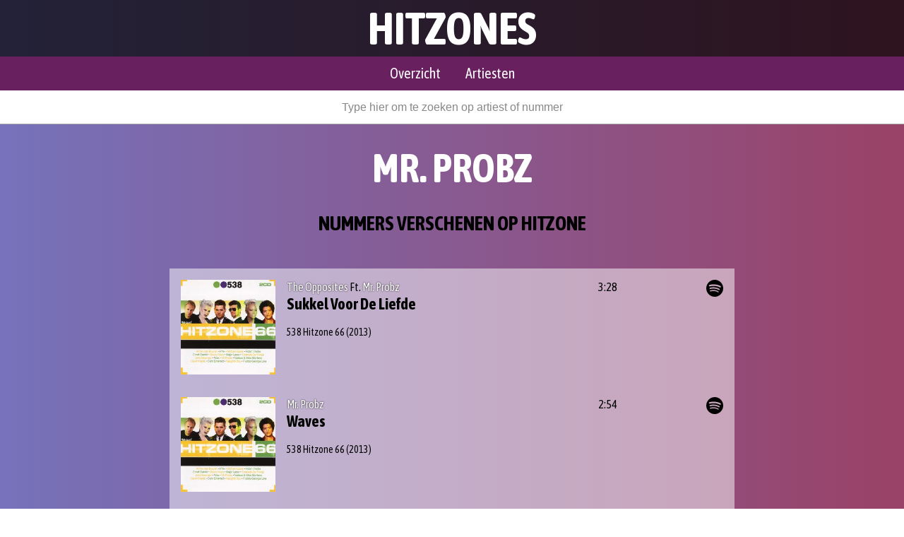

--- FILE ---
content_type: text/html; charset=UTF-8
request_url: https://www.hitzones.nl/mr-probz
body_size: 3614
content:
<!DOCTYPE html>
<html xmlns="http://www.w3.org/1999/xhtml" lang="nl">
<head>
            <!-- Google Tag Manager -->
        <script type="text/javascript">(function(w,d,s,l,i){w[l]=w[l]||[];w[l].push({'gtm.start':
                new Date().getTime(),event:'gtm.js'});var f=d.getElementsByTagName(s)[0],
                j=d.createElement(s),dl=l!='dataLayer'?'&l='+l:'';j.async=true;j.src=
                'https://www.googletagmanager.com/gtm.js?id='+i+dl;f.parentNode.insertBefore(j,f);
            })(window,document,'script','dataLayer','GTM-MTRLT5H');</script>
        <!-- End Google Tag Manager -->
    
    <title>Mr. Probz - Hitzones | Today's Hottest Tracks</title>
                <meta name="description" content="Een overzicht van de nummers van Mr. Probz die zijn verschenen op Hitzone CD's.">
    
    <meta name="robot" content="index, follow">
    <meta charset="UTF-8">
    <meta name="copyright" content="Hitzones">
    <meta name="author" content="Hitzones">

    <meta name="viewport" content="width=device-width,initial-scale=1">

    <link type="text/css" href="/lib/css/screen.css?1591183031" rel="stylesheet" media="all">

    <link rel="canonical" href="https://www.hitzones.nl/mr-probz">

    <link rel="apple-touch-icon" sizes="180x180" href="/apple-touch-icon.png">
    <link rel="icon" type="image/png" sizes="32x32" href="/favicon-32x32.png">
    <link rel="icon" type="image/png" sizes="16x16" href="/favicon-16x16.png">
    <link rel="manifest" href="/site.webmanifest">
    <link rel="mask-icon" href="/safari-pinned-tab.svg" color="#281b2c">
    <meta name="msapplication-TileColor" content="#603cba">
    <meta name="theme-color" content="#ffffff">

    
    <link rel="preconnect" href="https://ajax.googleapis.com">
    <link rel="preconnect" href="https://www.google-analytics.com">
    <link rel="preconnect" href="https://tpc.googlesyndication.com">
    <link rel="preconnect" href="https://pagead2.googlesyndication.com">
    <link rel="preconnect" href="https://www.googletagmanager.com">
            <script async src="https://pagead2.googlesyndication.com/pagead/js/adsbygoogle.js"></script>
<script>
  (adsbygoogle = window.adsbygoogle || []).push({
    google_ad_client: "ca-pub-9770732840083013",
    enable_page_level_ads: true
  });
</script>    </head>
<body class="preload">
            <!-- Google Tag Manager (noscript) -->
        <noscript><iframe src="https://www.googletagmanager.com/ns.html?id=GTM-MTRLT5H" height="0" width="0" style="display:none;visibility:hidden"></iframe></noscript>
        <!-- End Google Tag Manager (noscript) -->
        <svg display="none" width="0" height="0" version="1.1" xmlns="http://www.w3.org/2000/svg" xmlns:xlink="http://www.w3.org/1999/xlink">
    <defs>
        <svg display="none" width="0" height="0" version="1.1" xmlns="http://www.w3.org/2000/svg" xmlns:xlink="http://www.w3.org/1999/xlink">
            <defs>
                <symbol id="icon-youtube" viewBox="0 0 16 16">
                    <g>
                        <path d="M15.841 4.8c0 0-0.156-1.103-0.637-1.587-0.609-0.637-1.291-0.641-1.603-0.678-2.237-0.163-5.597-0.163-5.597-0.163h-0.006c0 0-3.359 0-5.597 0.163-0.313 0.038-0.994 0.041-1.603 0.678-0.481 0.484-0.634 1.587-0.634 1.587s-0.159 1.294-0.159 2.591v1.213c0 1.294 0.159 2.591 0.159 2.591s0.156 1.103 0.634 1.588c0.609 0.637 1.409 0.616 1.766 0.684 1.281 0.122 5.441 0.159 5.441 0.159s3.363-0.006 5.6-0.166c0.313-0.037 0.994-0.041 1.603-0.678 0.481-0.484 0.637-1.588 0.637-1.588s0.159-1.294 0.159-2.591v-1.213c-0.003-1.294-0.162-2.591-0.162-2.591zM6.347 10.075v-4.497l4.322 2.256-4.322 2.241z"></path>
                    </g>
                </symbol>
                <symbol id="icon-spotify" viewBox="0 0 32 32">
                    <g>
                        <path d="M16 0c-8.8 0-16 7.2-16 16s7.2 16 16 16 16-7.2 16-16-7.119-16-16-16zM23.363 23.119c-0.319 0.481-0.881 0.637-1.363 0.319-3.762-2.319-8.481-2.8-14.081-1.519-0.563 0.163-1.037-0.238-1.2-0.719-0.162-0.563 0.237-1.038 0.719-1.2 6.081-1.363 11.363-0.8 15.519 1.762 0.563 0.238 0.644 0.875 0.406 1.356zM25.281 18.719c-0.4 0.563-1.119 0.8-1.681 0.4-4.319-2.637-10.881-3.438-15.919-1.837-0.638 0.163-1.362-0.163-1.519-0.8-0.162-0.637 0.162-1.363 0.8-1.519 5.838-1.762 13.037-0.881 18 2.163 0.475 0.238 0.719 1.038 0.319 1.594zM25.438 14.238c-5.119-3.037-13.681-3.363-18.563-1.838-0.8 0.238-1.6-0.238-1.838-0.963-0.237-0.8 0.237-1.6 0.963-1.838 5.681-1.681 15.038-1.363 20.962 2.162 0.719 0.4 0.962 1.363 0.563 2.081-0.406 0.556-1.363 0.794-2.087 0.394z"></path>
                    </g>
                </symbol>
                <symbol id="icon-soundcloud" viewBox="0 0 16 16">
                    <g>
                        <path d="M13.937 8.034c-0.283 0-0.552 0.055-0.798 0.154-0.164-1.787-1.723-3.188-3.625-3.188-0.465 0-0.917 0.088-1.317 0.237-0.156 0.058-0.197 0.117-0.197 0.233v6.292c0 0.121 0.098 0.222 0.221 0.234 0.005 0.001 5.68 0.003 5.717 0.003 1.139 0 2.062-0.888 2.062-1.983s-0.924-1.983-2.063-1.983zM6.25 12h0.5l0.25-3.503-0.25-3.497h-0.5l-0.25 3.497zM4.75 12h-0.5l-0.25-2.543 0.25-2.457h0.5l0.25 2.5zM2.25 12h0.5l0.25-2-0.25-2h-0.5l-0.25 2zM0.25 11h0.5l0.25-1-0.25-1h-0.5l-0.25 1z"></path>
                    </g>
                </symbol>
            </defs>
        </svg>
        <!-- / Icons -->
    </defs>
</svg>    <header>
        <a href="/" class="Logo">Hitzones</a>
    </header>
    <nav>
                    <a href="/">Overzicht</a>
                    <a href="/artiesten">Artiesten</a>
            </nav>
    <div class="Search">
        <label for="search">Zoeken</label>
        <input type="text" id="search" name="search" placeholder="Type hier om te zoeken op artiest of nummer" autocomplete="off" />
    </div>
    <main>
        <div class="Wrapper">
    <h1>Mr. Probz</h1>
</div>

    <div class="Wrapper">
        <h2>Nummers verschenen op Hitzone</h2>
    </div>
    <div class="Wrapper">
        <div class="Grid Content Tracklist">
                            <div class="Grid-row">
    <div class="Grid-cell u-size3of16 Tracklist-album--image">
        <a href="/538-hitzone-66">
            <img src="/content/images/albums/250x0-r/hitzone-66.jpg" class="Image" alt="538 Hitzone 66" />
        </a>
    </div>
    <div class="Grid-cell u-size1of2">
        <h5><a href="/the-opposites">The Opposites</a> Ft. <a href="/mr-probz">Mr. Probz</a></h5>
        <h4>Sukkel Voor De Liefde</h4>
        <a href="/538-hitzone-66">538 Hitzone 66</a> (2013)
    </div>
    <div class="Grid-cell Tracklist-album--duration u-size1of8">
                    3:28            </div>
    <div class="Grid-cell Tracklist-album--links u-size3of16">
                    <a href="https://open.spotify.com/track/0XMk2QBBZKmfNBI6LRBoDX" title="Luister naar Sukkel Voor De Liefde op Spotify" target="_blank" rel="noopener"><svg class="Icon-small Icon--spotify"><use xlink:href="#icon-spotify"></use></svg></a>
                    </div>
</div>                            <div class="Grid-row">
    <div class="Grid-cell u-size3of16 Tracklist-album--image">
        <a href="/538-hitzone-66">
            <img src="/content/images/albums/250x0-r/hitzone-66.jpg" class="Image" alt="538 Hitzone 66" />
        </a>
    </div>
    <div class="Grid-cell u-size1of2">
        <h5><a href="/mr-probz">Mr. Probz</a></h5>
        <h4>Waves</h4>
        <a href="/538-hitzone-66">538 Hitzone 66</a> (2013)
    </div>
    <div class="Grid-cell Tracklist-album--duration u-size1of8">
                    2:54            </div>
    <div class="Grid-cell Tracklist-album--links u-size3of16">
                    <a href="https://open.spotify.com/track/2gGIhNmn8NaUr3LNofUIBZ" title="Luister naar Waves op Spotify" target="_blank" rel="noopener"><svg class="Icon-small Icon--spotify"><use xlink:href="#icon-spotify"></use></svg></a>
                    </div>
</div>                            <div class="Grid-row">
    <div class="Grid-cell u-size3of16 Tracklist-album--image">
        <a href="/538-hitzone-best-of-2013">
            <img src="/content/images/albums/250x0-r/hitzone-best-of-2013.jpg" class="Image" alt="538 Hitzone - Best Of 2013" />
        </a>
    </div>
    <div class="Grid-cell u-size1of2">
        <h5><a href="/mr-probz">Mr. Probz</a></h5>
        <h4>Waves</h4>
        <a href="/538-hitzone-best-of-2013">538 Hitzone - Best Of 2013</a> (2013)
    </div>
    <div class="Grid-cell Tracklist-album--duration u-size1of8">
                    2:54            </div>
    <div class="Grid-cell Tracklist-album--links u-size3of16">
                    <a href="https://open.spotify.com/track/1CB4vTY4BwsHEZ9rfhn8ct" title="Luister naar Waves op Spotify" target="_blank" rel="noopener"><svg class="Icon-small Icon--spotify"><use xlink:href="#icon-spotify"></use></svg></a>
                    </div>
</div>                            <div class="Grid-row">
    <div class="Grid-cell u-size3of16 Tracklist-album--image">
        <a href="/538-hitzone-71">
            <img src="/content/images/albums/250x0-r/hitzone-71.jpg" class="Image" alt="538 Hitzone 71" />
        </a>
    </div>
    <div class="Grid-cell u-size1of2">
        <h5><a href="/mr-probz">Mr. Probz</a></h5>
        <h4>Nothing Really Matters</h4>
        <a href="/538-hitzone-71">538 Hitzone 71</a> (2014)
    </div>
    <div class="Grid-cell Tracklist-album--duration u-size1of8">
                    3:42            </div>
    <div class="Grid-cell Tracklist-album--links u-size3of16">
                    <a href="https://open.spotify.com/track/7fWSIddv6LJG8ZXJFNVQyi" title="Luister naar Nothing Really Matters op Spotify" target="_blank" rel="noopener"><svg class="Icon-small Icon--spotify"><use xlink:href="#icon-spotify"></use></svg></a>
                    </div>
</div>                            <div class="Grid-row">
    <div class="Grid-cell u-size3of16 Tracklist-album--image">
        <a href="/538-hitzone-best-of-2014">
            <img src="/content/images/albums/250x0-r/hitzone-best-of-2014.jpg" class="Image" alt="538 Hitzone - Best Of 2014" />
        </a>
    </div>
    <div class="Grid-cell u-size1of2">
        <h5><a href="/mr-probz">Mr. Probz</a></h5>
        <h4>Nothing Really Matters</h4>
        <a href="/538-hitzone-best-of-2014">538 Hitzone - Best Of 2014</a> (2014)
    </div>
    <div class="Grid-cell Tracklist-album--duration u-size1of8">
                    3:43            </div>
    <div class="Grid-cell Tracklist-album--links u-size3of16">
                    <a href="https://open.spotify.com/track/7fWSIddv6LJG8ZXJFNVQyi" title="Luister naar Nothing Really Matters op Spotify" target="_blank" rel="noopener"><svg class="Icon-small Icon--spotify"><use xlink:href="#icon-spotify"></use></svg></a>
                    </div>
</div>                            <div class="Grid-row">
    <div class="Grid-cell u-size3of16 Tracklist-album--image">
        <a href="/538-hitzone-74">
            <img src="/content/images/albums/250x0-r/hitzone-74.jpg" class="Image" alt="538 Hitzone 74" />
        </a>
    </div>
    <div class="Grid-cell u-size1of2">
        <h5><a href="/armin-van-buuren">Armin Van Buuren</a> Ft. <a href="/mr-probz">Mr. Probz</a></h5>
        <h4>Another You</h4>
        <a href="/538-hitzone-74">538 Hitzone 74</a> (2015)
    </div>
    <div class="Grid-cell Tracklist-album--duration u-size1of8">
                    3:13            </div>
    <div class="Grid-cell Tracklist-album--links u-size3of16">
                    <a href="https://open.spotify.com/track/1u6LOWtdWA2wwa3CryIBsS" title="Luister naar Another You op Spotify" target="_blank" rel="noopener"><svg class="Icon-small Icon--spotify"><use xlink:href="#icon-spotify"></use></svg></a>
                    </div>
</div>                            <div class="Grid-row">
    <div class="Grid-cell u-size3of16 Tracklist-album--image">
        <a href="/538-hitzone-75">
            <img src="/content/images/albums/250x0-r/hitzone-75.jpg" class="Image" alt="538 Hitzone 75" />
        </a>
    </div>
    <div class="Grid-cell u-size1of2">
        <h5><a href="/hardwell">Hardwell</a> Ft. <a href="/mr-probz">Mr. Probz</a></h5>
        <h4>Birds Fly</h4>
        <a href="/538-hitzone-75">538 Hitzone 75</a> (2015)
    </div>
    <div class="Grid-cell Tracklist-album--duration u-size1of8">
                    3:28            </div>
    <div class="Grid-cell Tracklist-album--links u-size3of16">
                    <a href="https://open.spotify.com/track/1ldXDCIKm0On2PyO7180We" title="Luister naar Birds Fly op Spotify" target="_blank" rel="noopener"><svg class="Icon-small Icon--spotify"><use xlink:href="#icon-spotify"></use></svg></a>
                    </div>
</div>                            <div class="Grid-row">
    <div class="Grid-cell u-size3of16 Tracklist-album--image">
        <a href="/538-hitzone-best-of-2015">
            <img src="/content/images/albums/250x0-r/hitzone-best-of-2015.jpg" class="Image" alt="538 Hitzone - Best Of 2015" />
        </a>
    </div>
    <div class="Grid-cell u-size1of2">
        <h5><a href="/armin-van-buuren">Armin Van Buuren</a> Ft. <a href="/mr-probz">Mr. Probz</a></h5>
        <h4>Another You</h4>
        <a href="/538-hitzone-best-of-2015">538 Hitzone - Best Of 2015</a> (2015)
    </div>
    <div class="Grid-cell Tracklist-album--duration u-size1of8">
                    3:12            </div>
    <div class="Grid-cell Tracklist-album--links u-size3of16">
                    <a href="https://open.spotify.com/track/1u6LOWtdWA2wwa3CryIBsS" title="Luister naar Another You op Spotify" target="_blank" rel="noopener"><svg class="Icon-small Icon--spotify"><use xlink:href="#icon-spotify"></use></svg></a>
                    </div>
</div>                            <div class="Grid-row">
    <div class="Grid-cell u-size3of16 Tracklist-album--image">
        <a href="/538-hitzone-78">
            <img src="/content/images/albums/250x0-r/hitzone-78.jpg" class="Image" alt="538 Hitzone 78" />
        </a>
    </div>
    <div class="Grid-cell u-size1of2">
        <h5><a href="/mr-probz">Mr. Probz</a></h5>
        <h4>Fine Ass Mess</h4>
        <a href="/538-hitzone-78">538 Hitzone 78</a> (2016)
    </div>
    <div class="Grid-cell Tracklist-album--duration u-size1of8">
                    3:28            </div>
    <div class="Grid-cell Tracklist-album--links u-size3of16">
                    <a href="https://open.spotify.com/track/6v2WCkpwdq5Y5TyYiNs3cO" title="Luister naar Fine Ass Mess op Spotify" target="_blank" rel="noopener"><svg class="Icon-small Icon--spotify"><use xlink:href="#icon-spotify"></use></svg></a>
                            <a href="https://www.youtube.com/watch?v=7b_VdPFha6o&list=PLfETTu49_7yiS5YlV3QDKFd98dDoRQbrn" title="Bekijk Fine Ass Mess op YouTube" target="_blank" rel="noopener"><svg class="Icon-small Icon--youtube"><use xlink:href="#icon-youtube"></use></svg></a>
            </div>
</div>                            <div class="Grid-row">
    <div class="Grid-cell u-size3of16 Tracklist-album--image">
        <a href="/538-hitzone-81">
            <img src="/content/images/albums/250x0-r/hitzone-81.jpg" class="Image" alt="538 Hitzone 81" />
        </a>
    </div>
    <div class="Grid-cell u-size1of2">
        <h5><a href="/mr-probz">Mr. Probz</a></h5>
        <h4>Till You're Loved</h4>
        <a href="/538-hitzone-81">538 Hitzone 81</a> (2017)
    </div>
    <div class="Grid-cell Tracklist-album--duration u-size1of8">
                    3:00            </div>
    <div class="Grid-cell Tracklist-album--links u-size3of16">
                    <a href="https://open.spotify.com/track/70rYp3dhUBTz9Da3OgmlA1" title="Luister naar Till You're Loved op Spotify" target="_blank" rel="noopener"><svg class="Icon-small Icon--spotify"><use xlink:href="#icon-spotify"></use></svg></a>
                            <a href="https://www.youtube.com/watch?v=_2C1pjQq4VM&list=PLfETTu49_7yhzA1yQWGYGK29W7aRI0sie" title="Bekijk Till You're Loved op YouTube" target="_blank" rel="noopener"><svg class="Icon-small Icon--youtube"><use xlink:href="#icon-youtube"></use></svg></a>
            </div>
</div>                            <div class="Grid-row">
    <div class="Grid-cell u-size3of16 Tracklist-album--image">
        <a href="/538-hitzone-83">
            <img src="/content/images/albums/250x0-r/hitzone-83.jpg" class="Image" alt="538 Hitzone 83" />
        </a>
    </div>
    <div class="Grid-cell u-size1of2">
        <h5><a href="/mr-probz">Mr. Probz</a> Ft. <a href="/anderson-paak">Anderson .Paak</a></h5>
        <h4>Gone</h4>
        <a href="/538-hitzone-83">538 Hitzone 83</a> (2017)
    </div>
    <div class="Grid-cell Tracklist-album--duration u-size1of8">
                    3:40            </div>
    <div class="Grid-cell Tracklist-album--links u-size3of16">
                    <a href="https://open.spotify.com/track/12OcamjCI9eId8bChre1b3" title="Luister naar Gone op Spotify" target="_blank" rel="noopener"><svg class="Icon-small Icon--spotify"><use xlink:href="#icon-spotify"></use></svg></a>
                            <a href="https://www.youtube.com/watch?v=Xhrw0wJb1AU&list=PLfETTu49_7ygQygNG513NjJfVTNj_Hy_g" title="Bekijk Gone op YouTube" target="_blank" rel="noopener"><svg class="Icon-small Icon--youtube"><use xlink:href="#icon-youtube"></use></svg></a>
            </div>
</div>                            <div class="Grid-row">
    <div class="Grid-cell u-size3of16 Tracklist-album--image">
        <a href="/538-hitzone-85">
            <img src="/content/images/albums/250x0-r/hitzone-85.jpg" class="Image" alt="538 Hitzone 85" />
        </a>
    </div>
    <div class="Grid-cell u-size1of2">
        <h5><a href="/mr-probz">Mr. Probz</a></h5>
        <h4>Space For Two</h4>
        <a href="/538-hitzone-85">538 Hitzone 85</a> (2018)
    </div>
    <div class="Grid-cell Tracklist-album--duration u-size1of8">
                    3:28            </div>
    <div class="Grid-cell Tracklist-album--links u-size3of16">
                    <a href="https://open.spotify.com/track/2vNyWYQtbrgOKcSG64SZMJ" title="Luister naar Space For Two op Spotify" target="_blank" rel="noopener"><svg class="Icon-small Icon--spotify"><use xlink:href="#icon-spotify"></use></svg></a>
                            <a href="https://www.youtube.com/watch?v=gsGn1dzITD0&list=PLfETTu49_7yhF38dhdsOsP8VnDvidC1nK" title="Bekijk Space For Two op YouTube" target="_blank" rel="noopener"><svg class="Icon-small Icon--youtube"><use xlink:href="#icon-youtube"></use></svg></a>
            </div>
</div>                    </div>
    </div>
        <div class="Search-results">

        </div>
    </main>
    <footer>
        <span class="Footer-contact">
            &copy; 2020-2026 Hitzones
        </span>
        <span class="Footer-copyright">Hitzones is niet gelieerd aan Hitzone van <a href="https://www.sonymusic.nl" target="_blank" rel="noopener">Sony Music</a> &amp; <a href="https://universalmusic.nl" target="_blank" rel="noopener">Universal Music</a></span>
    </footer>
    <script src="https://ajax.googleapis.com/ajax/libs/jquery/3.4.1/jquery.min.js"></script>
    <script type="text/javascript" src="/lib/js/responsivelazy.min.js?1585921457"></script>
    <script type="text/javascript" src="/lib/js/javascript.min.js?1586732006"></script>
</body>
</html>

--- FILE ---
content_type: text/html; charset=utf-8
request_url: https://www.google.com/recaptcha/api2/aframe
body_size: 267
content:
<!DOCTYPE HTML><html><head><meta http-equiv="content-type" content="text/html; charset=UTF-8"></head><body><script nonce="V_p-OljVF8zMDnisoY8I-w">/** Anti-fraud and anti-abuse applications only. See google.com/recaptcha */ try{var clients={'sodar':'https://pagead2.googlesyndication.com/pagead/sodar?'};window.addEventListener("message",function(a){try{if(a.source===window.parent){var b=JSON.parse(a.data);var c=clients[b['id']];if(c){var d=document.createElement('img');d.src=c+b['params']+'&rc='+(localStorage.getItem("rc::a")?sessionStorage.getItem("rc::b"):"");window.document.body.appendChild(d);sessionStorage.setItem("rc::e",parseInt(sessionStorage.getItem("rc::e")||0)+1);localStorage.setItem("rc::h",'1768651280875');}}}catch(b){}});window.parent.postMessage("_grecaptcha_ready", "*");}catch(b){}</script></body></html>

--- FILE ---
content_type: text/css
request_url: https://www.hitzones.nl/lib/css/screen.css?1591183031
body_size: 2653
content:
@import url("https://fonts.googleapis.com/css2?family=Asap+Condensed:wght@400;700&display=swap");html,body,div,span,applet,object,iframe,h1,h2,h3,h4,h5,h6,p,blockquote,pre,a,abbr,acronym,address,big,cite,code,del,dfn,em,img,ins,kbd,q,s,samp,small,strike,strong,sub,sup,tt,var,b,u,i,center,dl,dt,dd,ol,ul,li,fieldset,form,label,legend,table,caption,tbody,tfoot,thead,tr,th,td,article,aside,canvas,details,embed,figure,figcaption,footer,header,hgroup,menu,nav,output,ruby,section,summary,time,mark,audio,video{margin:0;padding:0;border:0;font:inherit;font-size:100%;vertical-align:baseline}html{line-height:1}ol,ul{list-style:none}table{border-collapse:collapse;border-spacing:0}caption,th,td{text-align:left;font-weight:normal;vertical-align:middle}q,blockquote{quotes:none}q:before,q:after,blockquote:before,blockquote:after{content:"";content:none}a img{border:none}article,aside,details,figcaption,figure,footer,header,hgroup,main,menu,nav,section,summary{display:block}#Website{position:relative;width:100%;height:100%;overflow-x:scroll}main{margin-top:11rem;min-height:calc(100vh - 12.75rem)}@media (max-width: 980px){main{min-height:calc(100vh - 14rem)}}main .Content{z-index:2}.Wrapper{*zoom:1;width:100%;max-width:800px;margin:0 auto;position:relative}.Wrapper:after{content:"";display:table;clear:both}.Wrapper .Section:first-child{margin-top:0}.Grid{width:100%;height:100%;margin:0 auto;display:table;border-collapse:separate;border-spacing:0}.Grid .Grid-row{display:table-row;height:100%}.Grid .Grid-cell{position:relative;display:table-cell;vertical-align:top;margin:0;padding:1rem;box-sizing:border-box}.Grid .Grid-cell>*{max-width:100%}@media (max-width: 850px){main .Section .Grid .Grid-cell{padding-top:1rem;padding-bottom:0rem}main .Section .Grid .Grid-cell .Doorway:last-child{margin-bottom:2rem}}section{position:relative}.Section{margin:1rem 0}@media (max-width: 850px){.Section{margin:0 0 1rem 0}}.Content{background-color:rgba(255,255,255,0.5);margin-top:2rem;margin-bottom:2rem;box-sizing:border-box}.Content.Content-text{padding:1rem;margin-bottom:3rem;font-size:1rem}.Content.Content-text a{color:#fff}.Content.Content-text a:hover{color:#e3e3e3}.Content.Content-text p:last-child{margin-bottom:0}.Content.Content-text ul{margin-bottom:1rem}.Tracklist-artist{padding-top:0.5rem;padding-bottom:0.5rem}.Tracklist-artist .Grid-cell{padding-top:0.5rem;padding-bottom:0.5rem}*{z-index:2}html{font-size:16px;font-display:swap;height:100%}body{background:#7672bb;background:-webkit-linear-gradient(to right, #7672bb, #9a4267);background:linear-gradient(to right, #7672bb,#9a4267);font-family:"Asap Condensed",sans-serif;font-display:swap;font-size:0.875rem;line-height:1.25rem;color:#000}body.preload *{-webkit-transition:none !important;-moz-transition:none !important;-ms-transition:none !important;-o-transition:none !important}@media (max-width: 980px){body{-webkit-animation:AnimationName 20s ease infinite;-moz-animation:AnimationName 20s ease infinite;-o-animation:AnimationName 20s ease infinite;animation:AnimationName 20s ease infinite;background-size:200% 200% !important}}@-webkit-keyframes AnimationName{0%{background-position:0% 50%}50%{background-position:100% 50%}100%{background-position:0% 50%}}@-moz-keyframes AnimationName{0%{background-position:0% 50%}50%{background-position:100% 50%}100%{background-position:0% 50%}}@-o-keyframes AnimationName{0%{background-position:0% 50%}50%{background-position:100% 50%}100%{background-position:0% 50%}}@keyframes AnimationName{0%{background-position:0% 50%}50%{background-position:100% 50%}100%{background-position:0% 50%}}img{vertical-align:bottom;object-fit:cover}p{margin-bottom:1rem}a{-moz-transition:all,ease-out .25s;-o-transition:all,ease-out .25s;-webkit-transition:all,ease-out .25s;transition:all,ease-out .25s;color:#000;text-decoration:none}a:hover{color:#fff}ul{list-style:disc;padding-left:1.25rem}strong{font-weight:700}.Subject{font-weight:bold}.Albums{*zoom:1;width:100%}.Albums:after{content:"";display:table;clear:both}.Albums .Album{position:relative;width:calc(100% / 6);float:left}.Albums .Album:before{display:block;content:"";width:100%;padding-top:100%}.Albums .Album .Album-image{position:absolute;top:0;left:0;bottom:0;right:0}.Albums .Album .Album-image img{width:100%;height:100%;-moz-transition:all,ease-out .25s;-o-transition:all,ease-out .25s;-webkit-transition:all,ease-out .25s;transition:all,ease-out .25s}.Albums .Album .Album-image img:hover{opacity:0.25}@media (max-width: 1500px){.Albums .Album{width:25%}}@media (max-width: 980px){.Albums .Album{width:calc(100% / 3)}}@media (max-width: 600px){.Albums .Album{width:50%}}.Album-info{margin-top:0;margin-bottom:3rem;font-size:1.125rem}.Album-info table{margin-bottom:1rem}.Album-info table td{vertical-align:top;padding-bottom:0.25rem}.Album-info table .Subject{padding-right:1rem}.Album-info p{font-size:0.875rem}.Album-info .Album-info--links a{display:inline-block;margin-right:1rem;margin-bottom:1rem}.Album-info .Album-info--links a:last-child{margin-right:0}.Album-info .Album-info--buy .Button:last-child{margin-bottom:0}.Album-cover{max-width:300px !important;margin:0 auto;display:block}.Tracklist.Tracklist-album{padding:1rem 0;margin-bottom:3rem}.Tracklist .Grid-row:hover{background-color:#fff}.Tracklist .Grid-row .Grid-cell{padding-top:1rem;padding-bottom:1rem}.Tracklist-album--image{padding-right:0 !important}.Tracklist-album--track{font-size:1rem;text-align:right;padding-right:0.5rem !important}.Tracklist-album--track h4{margin-bottom:0}.Tracklist-album--content h4{margin-bottom:0}.Tracklist-album--duration{font-size:1rem;text-align:right}.Tracklist-album--links{text-align:right}.Tracklist-album--links a{margin-left:1rem;margin-bottom:0.5rem;display:inline-block}.Tracklist-album--links a:first-child{margin-left:0}.Tracklist-album--links a:last-child{margin-bottom:0}.Artists-letter{margin:0 0 1rem 0}.Artists{width:100%;text-align:center}.Artists a{display:inline-block;font-size:1rem;margin:0.5rem}.Button{-moz-transition:all,ease-out .25s;-o-transition:all,ease-out .25s;-webkit-transition:all,ease-out .25s;transition:all,ease-out .25s;background-color:transparent;color:#000;border:#000 1px solid;display:inline-block;text-decoration:none;line-height:1rem;padding:0.5rem 1rem;font-family:sans-serif;font-size:1.125rem;text-align:center;cursor:pointer;box-sizing:border-box;margin:0 0.5rem 0.5rem 0}.Button:hover{background-color:transparent;color:#fff;border-color:#fff}.Button.Button-amazon{border-color:#f90;background-color:#f90;color:#fff}.Button.Button-amazon:hover{background-color:#fff;color:#f90}.Button.Button-bol{border-color:#0000a4;background-color:#0000a4;color:#fff}.Button.Button-bol:hover{background-color:#fff;color:#0000a4}footer{background-color:#000;width:100%;box-sizing:border-box;color:#bdbac3;padding:0.25rem 0.5rem;box-sizing:border-box;position:relative;font-size:0.75rem}footer a{color:#bdbac3}footer a:hover{color:#888}footer .Footer-copyright{text-align:left}footer .Footer-contact{text-align:right;float:right}@media (max-width: 980px){footer .Footer-copyright,footer .Footer-contact{width:100%;display:block;text-align:center;float:none}}header{background:#7672bb;background:-webkit-linear-gradient(to right, #7672bb, #9a4267);background:linear-gradient(to right, #7672bb,#9a4267);position:fixed;top:0;width:100%;height:5rem;z-index:5;font-size:4rem;line-height:5rem;text-align:center;color:#fff;text-transform:uppercase;font-weight:700}header:before{position:absolute;top:0;left:0;bottom:0;right:0;display:block;content:'';background-color:rgba(0,0,0,0.7)}.Logo{display:block;color:white;font-size:4rem;position:relative;width:250px;margin:0 auto}.Logo:hover{color:#CCC}h1{width:100%;box-sizing:border-box;text-transform:uppercase;text-align:center;font-size:3.5rem;font-weight:700;line-height:3.75rem;padding:2rem 1rem 0 1rem;margin-top:2rem;margin-bottom:2rem;color:#fff}h2{width:100%;text-transform:uppercase;text-align:center;font-size:1.75rem;font-weight:700;line-height:2rem;margin-bottom:1rem;color:#000}h4{font-size:1.375rem;font-weight:700;line-height:1.75rem;margin-bottom:1rem;color:#000}h4 a{text-shadow:0px 0px 2px #000;color:#fff}h4 a:hover{text-shadow:none;color:#000}h5{font-size:1rem;font-weight:400;line-height:1.25rem;color:#000}h5 a{text-shadow:0px 0px 2px #000;color:#fff}h5 a:hover{text-shadow:none;color:#000}.Icon{-moz-transition:all,ease-out .25s;-o-transition:all,ease-out .25s;-webkit-transition:all,ease-out .25s;transition:all,ease-out .25s;width:2rem;height:2rem;fill:#000;stroke:none;vertical-align:middle}.Icon-small{-moz-transition:all,ease-out .25s;-o-transition:all,ease-out .25s;-webkit-transition:all,ease-out .25s;transition:all,ease-out .25s;width:1.5rem;height:1.5rem;fill:#000;stroke:none;vertical-align:middle}.Icon--youtube:hover{fill:#C4302B}.Icon--soundcloud:hover{fill:#f50}.Icon--spotify:hover{fill:#2ebd59}.Image:not(img){position:relative;height:0}.Image:not(img)>img{position:absolute;top:0;left:0;width:100%;height:100%}img.Image{width:100%}.Image.Image-ratio{position:absolute;top:0;left:0;bottom:0%;right:0;height:100%}nav{background-color:#68205f;position:fixed;top:5rem;width:100%;height:3rem;z-index:4;text-align:center;font-size:1.25rem}nav a{color:#fff;line-height:3rem;margin:0 1rem}nav a:hover{color:#e3e3e3}.Search{background-color:#FFF;position:fixed;top:8rem;width:100%;height:3rem;border-bottom:#aaa 1px solid;box-sizing:border-box;z-index:5}.Search label{display:none}.Search-results{display:none;position:fixed;top:11rem;left:0;bottom:0;right:0;z-index:4;background:#7672bb;background:-webkit-linear-gradient(to right, #7672bb, #9a4267);background:linear-gradient(to right, #7672bb,#9a4267);overflow-x:scroll}.Search-results .Tracklist .Grid-cell>a:hover{color:#68205f}input[type=text]{-webkit-appearance:none;width:100%;padding:0.5rem;margin-bottom:1rem;text-align:center;box-sizing:border-box;font-size:1rem;font-family:sans-serif;height:100%;border:none}input[type=text]:focus{outline:0}::-webkit-input-placeholder{color:#888;font-weight:100;font-size:1rem}:-moz-placeholder{color:#888;font-weight:100;font-size:1rem}::-moz-placeholder{color:#888;font-weight:100;font-size:1rem}:-ms-input-placeholder{color:#888;font-weight:100;font-size:1rem}.Video{margin-top:2rem;margin-bottom:3rem}.Video .Video-link{position:absolute;top:0;left:0;bottom:0;right:0}.Video-container{width:100%;height:100%;overflow:hidden}.Video-container iframe{position:absolute;top:0;left:0;width:100%;height:100%}.Video-play{background:#3C3A4B;border-radius:50% / 10%;color:#FFFFFF;font-size:2em;height:48px;margin-left:-34px;margin-top:-24px;padding:0;position:absolute;top:50%;left:50%;text-align:center;text-indent:0.1em;transition:all 150ms ease-out;width:68px;display:block}.Video-play:hover{background:#68205f}.Video-play:before{background:inherit;border-radius:5% / 50%;bottom:9%;content:"";left:-5%;position:absolute;right:-5%;top:9%}.Video-play:after{border-style:solid;border-width:1em 0 1em 1.732em;border-color:transparent transparent transparent #fff;content:' ';font-size:0.5em;height:0;margin:-1em 0 0 -0.75em;top:50%;position:absolute;width:0}.u-ratio1to1{position:relative}.u-ratio1to1:before{display:block;content:"";width:100%;padding-top:100%}.u-ratio16to9{position:relative}.u-ratio16to9:before{display:block;content:"";width:100%;padding-top:56.25%}.u-size1of1{width:100%}.u-size1of2{width:50%}.u-size1of3,.u-size1of3-force{width:33.33333%}.u-size2of3,.u-size2of3-force{width:66.66667%}.u-size1of4{width:25%}.u-size3of4{width:75%}.u-size1of8{width:12.5%}.u-size5of8{width:62.5%}.u-size1of16{width:6.25%}.u-size3of16{width:18.75%}.u-noMarginTop{margin-top:0 !important}


--- FILE ---
content_type: application/javascript
request_url: https://www.hitzones.nl/lib/js/javascript.min.js?1586732006
body_size: -69
content:
$(window).on("load",function(){$("body").removeClass("preload")});var search;var searchHandler;$('.Search input[name="search"]').keydown(function(){if(searchHandler){clearTimeout(searchHandler)}}).keyup(function(){$(".Search-results").scrollTop(0);search=$(this).val();searchHandler=setTimeout(doSearch,300)});doSearch=function(){if(search==""||search.length==1){$(".Search-results").hide();$(".Search-results").html("")}else{$.ajax({url:"/actions/search",type:"POST",data:{search:search},async:false,success:function(a){$(".Search-results").html(a);$(".Search-results").show()}})}};

--- FILE ---
content_type: application/javascript
request_url: https://www.hitzones.nl/lib/js/responsivelazy.min.js?1585921457
body_size: 1380
content:
var responsivelyLazy=typeof responsivelyLazy!=="undefined"?responsivelyLazy:(function(){var n=false;var l=false;var d=null;var a=null;var h=typeof IntersectionObserver!=="undefined";var m=false;var g=[];var i=function(p){if(d===null){return false}var s=p.getBoundingClientRect();var o=s.top;var r=s.left;var t=s.width;var q=s.height;return o<a&&o+q>0&&r<d&&r+t>0};var k=function(q,v){var s=q.length;for(var r=v;r<s;r++){var p=false;var u=q[r];var w=document.createElement("script");var t=u.getAttribute("type");if(t!==null){w.setAttribute("type",t)}var o=u.getAttribute("src");if(o!==null){w.setAttribute("src",o);if((typeof u.async==="undefined"||u.async===false)&&r+1<s){p=true;w.addEventListener("load",function(){k(q,r+1)})}}w.innerHTML=u.innerHTML;u.parentNode.insertBefore(w,u);u.parentNode.removeChild(u);if(p){break}}};var c=function(q,w){var C=w.getAttribute("data-srcset");if(C!==null){C=C.trim();if(C.length>0){C=C.split(",");var A=[];var y=C.length;for(var u=0;u<y;u++){var x=C[u].trim();if(x.length===0){continue}var t=x.lastIndexOf(" ");if(t===-1){var s=x;var p=999998}else{var s=x.substr(0,t);var p=parseInt(x.substr(t+1,x.length-t-2),10)}var B=false;if(s.indexOf(".webp",s.length-5)!==-1){if(n){B=true}}else{B=true}if(B){A.push([s,p])}}A.sort(function(E,D){if(E[1]<D[1]){return -1}if(E[1]>D[1]){return 1}if(E[1]===D[1]){if(D[0].indexOf(".webp",D[0].length-5)!==-1){return 1}if(E[0].indexOf(".webp",E[0].length-5)!==-1){return -1}}return 0});C=A}else{C=[]}}else{C=[]}var z=q.offsetWidth*(typeof window.devicePixelRatio!=="undefined"?window.devicePixelRatio:1);var r=null;var y=C.length;for(var u=0;u<y;u++){var v=C[u];if(v[1]>=z){r=v;break}}if(r===null){r=[w.getAttribute("src"),999999]}if(typeof q.responsivelyLazyLastSetOption==="undefined"){q.responsivelyLazyLastSetOption=["",0]}if(q.responsivelyLazyLastSetOption[1]<r[1]){q.responsivelyLazyLastSetOption=r;var o=r[0];if(typeof q.responsivelyLazyEventsAttached==="undefined"){q.responsivelyLazyEventsAttached=true;w.addEventListener("load",function(){var D=q.getAttribute("data-onlazyload");if(D!==null){(new Function(D).bind(q))()}},false);w.addEventListener("error",function(){q.responsivelyLazyLastSetOption=["",0]},false)}if(o===w.getAttribute("src")){w.removeAttribute("srcset")}else{w.setAttribute("srcset",o)}}};var b=function(){d=window.innerWidth;a=window.innerHeight};var j=function(p){if(g.indexOf(p)!==-1){return}if(!i(p)){return}var q=p.getAttribute("data-lazycontent");if(q!==null){g.push(p);m=true;p.innerHTML=q;var o=p.querySelectorAll("script");if(o.length>0){k(o,0)}m=false;return}if(l){if(p.tagName.toLowerCase()==="img"){c(p,p);return}var r=p.querySelector("img");if(r!==null){c(p,r);return}}};var f=function(){var q=document.querySelectorAll(".Image");var p=q.length;for(var o=0;o<p;o++){j(q[o])}};if(typeof window.addEventListener!=="undefined"&&typeof document.querySelectorAll!=="undefined"){b();var e=new Image();e.src="[data-uri]";e.onload=e.onerror=function(){n=e.width===2;l="srcset" in document.createElement("img");var u=window.requestAnimationFrame||window.webkitRequestAnimationFrame||window.mozRequestAnimationFrame||function(x){window.setTimeout(x,1000/60)};var w=true;var o=function(){if(w){w=false;f()}u.call(null,o)};o();if(h){var v=function(){var A=document.querySelectorAll(".Image");var z=A.length;for(var y=0;y<z;y++){var x=A[y];if(typeof x.responsivelyLazyObserverAttached==="undefined"){x.responsivelyLazyObserverAttached=true;q.observe(x)}}};var q=new IntersectionObserver(function(x){for(var y in x){var z=x[y];if(z.intersectionRatio>0){j(z.target)}}});var s=null}var p=function(){if(h){window.clearTimeout(s);s=window.setTimeout(function(){w=true},300)}else{w=true}};var r=function(){var A=document.querySelectorAll(".Image");var z=A.length;for(var y=0;y<z;y++){var x=A[y].parentNode;while(x&&x.tagName.toLowerCase()!=="html"){if(typeof x.responsivelyLazyScrollAttached==="undefined"){x.responsivelyLazyScrollAttached=true;x.addEventListener("scroll",p)}x=x.parentNode}}};var t=function(){window.addEventListener("resize",function(){b();p()});window.addEventListener("scroll",p);window.addEventListener("load",p);if(h){v()}r();if(typeof MutationObserver!=="undefined"){var x=new MutationObserver(function(){if(!m){if(h){v()}r();p()}});x.observe(document.querySelector("body"),{childList:true,subtree:true})}};if(document.readyState==="loading"){document.addEventListener("DOMContentLoaded",t)}else{t()}}}return{run:f,isVisible:i}}());

--- FILE ---
content_type: text/plain
request_url: https://www.google-analytics.com/j/collect?v=1&_v=j102&aip=1&a=1271309941&t=pageview&_s=1&dl=https%3A%2F%2Fwww.hitzones.nl%2Fmr-probz&ul=en-us%40posix&dt=Mr.%20Probz%20-%20Hitzones%20%7C%20Today%27s%20Hottest%20Tracks&sr=1280x720&vp=1280x720&_u=YEBAAEABAAAAACAAI~&jid=395184386&gjid=1803991919&cid=631292126.1768651280&tid=UA-163419019-1&_gid=1421474516.1768651280&_r=1&_slc=1&gtm=45He61e1n81MTRLT5Hv831086626za200zd831086626&gcd=13l3l3l3l1l1&dma=0&tag_exp=103116026~103200004~104527906~104528500~104684208~104684211~105391252~115938465~115938468~117041588&z=1180564912
body_size: -450
content:
2,cG-NP55X5GZDB